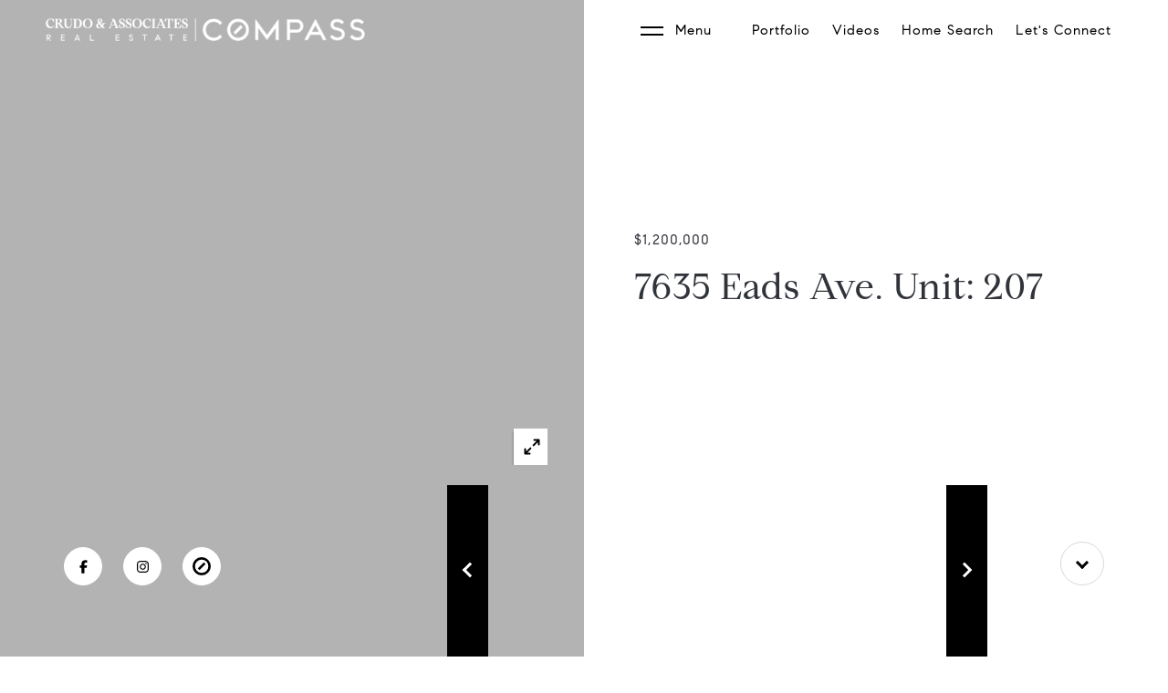

--- FILE ---
content_type: text/html; charset=utf-8
request_url: https://bss.luxurypresence.com/buttons/googleOneTap?companyId=697f55f4-c7bd-4455-a2b1-1ddb556e6331&websiteId=95d39d93-af8e-4abb-ae89-ac02383e9768&pageId=5f7f0c95-7683-47e5-b558-1fceee5ebd6e&sourceUrl=https%3A%2F%2Fcrudorealestate.com%2Fproperties%2F7635-eads-ave-unit-207-la-jolla-ca-92037-ndp2202631&pageMeta=%7B%22sourceResource%22%3A%22properties%22%2C%22pageElementId%22%3A%2262d31fdf-422d-4cef-a1a0-28c3f65da99a%22%2C%22pageQueryVariables%22%3A%7B%22property%22%3A%7B%22id%22%3A%2262d31fdf-422d-4cef-a1a0-28c3f65da99a%22%7D%2C%22properties%22%3A%7B%22relatedNeighborhoodPropertyId%22%3A%2262d31fdf-422d-4cef-a1a0-28c3f65da99a%22%2C%22sort%22%3A%22salesPrice%22%7D%2C%22neighborhood%22%3A%7B%7D%2C%22pressReleases%22%3A%7B%22propertyId%22%3A%2262d31fdf-422d-4cef-a1a0-28c3f65da99a%22%7D%7D%7D
body_size: 2880
content:
<style>
  html, body {margin: 0; padding: 0;}
</style>
<script src="https://accounts.google.com/gsi/client" async defer></script>
<script>
const parseURL = (url) => {
    const a = document.createElement('a');
    a.href = url;
    return a.origin;
}

const login = (token, provider, source)  => {
  const origin = (window.location != window.parent.location)
    ? parseURL(document.referrer)
    : window.location.origin;  
  const xhr = new XMLHttpRequest();
  xhr.responseType = 'json';
  xhr.onreadystatechange = function() {
    if (xhr.readyState === 4) {
      const response = xhr.response;
      const msg = {
        event: response.status,
        provider: provider,
        source: source,
        token: token
      }
      window.parent.postMessage(msg, origin);
    }
  }
  xhr.withCredentials = true;
  xhr.open('POST', `${origin}/api/v1/auth/login`, true);
  xhr.setRequestHeader("Content-Type", "application/json;charset=UTF-8");
  xhr.send(JSON.stringify({
    token,
    provider,
    source,
    websiteId: '95d39d93-af8e-4abb-ae89-ac02383e9768',
    companyId: '697f55f4-c7bd-4455-a2b1-1ddb556e6331',
    pageId: '5f7f0c95-7683-47e5-b558-1fceee5ebd6e',
    sourceUrl: 'https://crudorealestate.com/properties/7635-eads-ave-unit-207-la-jolla-ca-92037-ndp2202631',
    pageMeta: '{"sourceResource":"properties","pageElementId":"62d31fdf-422d-4cef-a1a0-28c3f65da99a","pageQueryVariables":{"property":{"id":"62d31fdf-422d-4cef-a1a0-28c3f65da99a"},"properties":{"relatedNeighborhoodPropertyId":"62d31fdf-422d-4cef-a1a0-28c3f65da99a","sort":"salesPrice"},"neighborhood":{},"pressReleases":{"propertyId":"62d31fdf-422d-4cef-a1a0-28c3f65da99a"}}}',
    utm: '',
    referrer: ''
  }));
}

function getExpirationCookie(expiresInMiliseconds) {
  const tomorrow  = new Date(Date.now() + expiresInMiliseconds); // The Date object returns today's timestamp
  return `crudorealestate.com-SID=true; expires=${tomorrow.toUTCString()}; path=/; Secure; SameSite=None`;
}

function handleCredentialResponse(response) {
  document.cookie = getExpirationCookie(24 * 60 * 60 * 1000); // 1 day
  login(response.credential, 'GOOGLE', 'GOOGLE_SIGN_ON');
}

function handleClose() {
  const msg = {
    event: 'cancel',
    provider: 'GOOGLE',
    source: 'GOOGLE_SIGN_ON'
  }
  const origin = (window.location != window.parent.location)
    ? parseURL(document.referrer)
    : window.location.origin;
  window.parent.postMessage(msg, origin);
  document.cookie = getExpirationCookie(2 * 60 * 60 * 1000); // 2 hours
}

</script>
<div id="g_id_onload"
  data-client_id="673515100752-7s6f6j0qab4skl22cjpp7eirb2rjmfcg.apps.googleusercontent.com"
  data-callback="handleCredentialResponse"
  data-intermediate_iframe_close_callback="handleClose"
  data-state_cookie_domain = "crudorealestate.com"
  data-allowed_parent_origin="https://crudorealestate.com"
  data-skip_prompt_cookie="crudorealestate.com-SID"
  data-cancel_on_tap_outside="false"
></div>

--- FILE ---
content_type: application/javascript; charset=UTF-8
request_url: https://crudorealestate.com/cdn-cgi/challenge-platform/scripts/jsd/main.js
body_size: 8627
content:
window._cf_chl_opt={AKGCx8:'b'};~function(e6,qD,qT,qt,qF,qZ,qI,qh,e0,e1){e6=v,function(z,e,eD,e5,o,x){for(eD={z:367,e:478,o:404,x:338,B:418,L:525,d:462,G:375,U:303},e5=v,o=z();!![];)try{if(x=-parseInt(e5(eD.z))/1+-parseInt(e5(eD.e))/2+-parseInt(e5(eD.o))/3+parseInt(e5(eD.x))/4+-parseInt(e5(eD.B))/5*(parseInt(e5(eD.L))/6)+parseInt(e5(eD.d))/7+parseInt(e5(eD.G))/8*(-parseInt(e5(eD.U))/9),x===e)break;else o.push(o.shift())}catch(B){o.push(o.shift())}}(P,858279),qD=this||self,qT=qD[e6(429)],qt=function(uU,uG,ud,uB,ux,uu,e7,e,o,x,B){return uU={z:421,e:540,o:531,x:512},uG={z:342,e:368,o:469,x:368,B:416,L:372,d:325,G:368,U:439,V:528,j:519,S:452,l:426,Q:302,Y:368,J:397,R:528,m:368,n:442,N:368,a:465,X:416,c:318,b:437,y:362,D:374,T:529,F:368},ud={z:435,e:510,o:439,x:420},uB={z:420,e:529,o:315,x:392,B:521,L:374,d:315,G:392,U:330,V:410,j:473,S:393,l:385,Q:426,Y:473,J:523,R:499,m:395,n:376,N:523,a:468,X:426,c:342,b:416,y:513,D:368,T:354,F:336,i:535,M:426,K:368,f:499,O:315,H:521,E:455,k:388,C:473,Z:426,s:394,I:503,h:473,A:415,g:474,W:372,P0:426,P1:475,P2:368,P3:504,P4:426,P5:426,P6:362},ux={z:390,e:390,o:475,x:493,B:533},uu={z:327,e:529},e7=e6,e={'mQkCE':function(L,d){return L==d},'guMzx':function(L,d){return L+d},'umPkT':e7(uU.z),'pTPpU':function(L,d){return L<d},'CmKHb':function(L,d){return L-d},'AzKBH':function(L,d){return L<<d},'EMPPO':function(L,d){return L(d)},'YXURf':function(L,d){return L<d},'DmCtu':function(L,d){return L|d},'UygkU':function(L,d){return L-d},'DLScV':function(L,d){return L>d},'RSgmJ':function(L,d){return L&d},'rDrbv':function(L,d){return d==L},'rpAoZ':function(L,d){return d|L},'RvuQb':function(L,d){return L==d},'xTYtL':function(L,d){return L-d},'KbkJU':function(L,d){return L>d},'nGvJz':function(L,d){return L(d)},'meFsa':function(L,d){return L(d)},'PsTYx':function(L,d){return d==L},'naFNr':function(L,d){return L>d},'uaKjQ':function(L,d){return L<<d},'iyacT':function(L,d){return L==d},'ITcQM':function(L,d){return d&L},'nxBiT':e7(uU.e),'RgUnP':function(L,d){return d==L},'VaPYW':function(L,d){return d!=L},'FGAnL':function(L,d){return d*L},'iXDSC':function(L,d){return L(d)},'lDYSp':function(L,d){return L<d},'uaqXw':function(L,d){return L(d)},'FmjFI':function(L,d){return L>d},'avYPu':function(L,d){return d!=L},'iNiDW':function(L,d){return d==L},'URhue':function(L,d){return L!=d},'PWcrJ':function(L,d){return L==d},'MHkCG':function(L,d){return L<d}},o=String[e7(uU.o)],x={'h':function(L,e8){if(e8=e7,e8(ux.z)===e8(ux.e))return null==L?'':x.g(L,6,function(d,e9){return e9=e8,e9(uu.z)[e9(uu.e)](d)});else if(e[e8(ux.o)](e8(ux.x),typeof o[e8(ux.B)]))return B[e8(ux.B)](function(){}),'p'},'g':function(L,G,U,eP,V,j,S,Q,Y,J,R,N,X,y,D,T,F,i,M,K){if(eP=e7,L==null)return'';for(j={},S={},Q='',Y=2,J=3,R=2,N=[],X=0,y=0,D=0;D<L[eP(uB.z)];D+=1)if(T=L[eP(uB.e)](D),Object[eP(uB.o)][eP(uB.x)][eP(uB.B)](j,T)||(j[T]=J++,S[T]=!0),F=e[eP(uB.L)](Q,T),Object[eP(uB.d)][eP(uB.G)][eP(uB.B)](j,F))Q=F;else for(i=e[eP(uB.U)][eP(uB.V)]('|'),M=0;!![];){switch(i[M++]){case'0':if(Object[eP(uB.o)][eP(uB.G)][eP(uB.B)](S,Q)){if(256>Q[eP(uB.j)](0)){for(V=0;e[eP(uB.S)](V,R);X<<=1,y==e[eP(uB.l)](G,1)?(y=0,N[eP(uB.Q)](U(X)),X=0):y++,V++);for(K=Q[eP(uB.Y)](0),V=0;8>V;X=e[eP(uB.J)](X,1)|1.91&K,y==G-1?(y=0,N[eP(uB.Q)](e[eP(uB.R)](U,X)),X=0):y++,K>>=1,V++);}else{for(K=1,V=0;e[eP(uB.m)](V,R);X=e[eP(uB.n)](e[eP(uB.N)](X,1),K),y==e[eP(uB.a)](G,1)?(y=0,N[eP(uB.X)](U(X)),X=0):y++,K=0,V++);for(K=Q[eP(uB.Y)](0),V=0;e[eP(uB.c)](16,V);X=X<<1|e[eP(uB.b)](K,1),y==G-1?(y=0,N[eP(uB.X)](U(X)),X=0):y++,K>>=1,V++);}Y--,e[eP(uB.y)](0,Y)&&(Y=Math[eP(uB.D)](2,R),R++),delete S[Q]}else for(K=j[Q],V=0;e[eP(uB.m)](V,R);X=e[eP(uB.T)](X<<1,K&1.23),e[eP(uB.F)](y,e[eP(uB.i)](G,1))?(y=0,N[eP(uB.M)](U(X)),X=0):y++,K>>=1,V++);continue;case'1':0==Y&&(Y=Math[eP(uB.K)](2,R),R++);continue;case'2':Y--;continue;case'3':j[F]=J++;continue;case'4':Q=e[eP(uB.f)](String,T);continue}break}if(''!==Q){if(Object[eP(uB.O)][eP(uB.x)][eP(uB.H)](S,Q)){if(e[eP(uB.E)](256,Q[eP(uB.Y)](0))){for(V=0;V<R;X<<=1,y==e[eP(uB.l)](G,1)?(y=0,N[eP(uB.X)](e[eP(uB.k)](U,X)),X=0):y++,V++);for(K=Q[eP(uB.C)](0),V=0;8>V;X=X<<1.3|1&K,y==G-1?(y=0,N[eP(uB.Z)](e[eP(uB.s)](U,X)),X=0):y++,K>>=1,V++);}else{for(K=1,V=0;V<R;X=X<<1.14|K,e[eP(uB.I)](y,G-1)?(y=0,N[eP(uB.M)](U(X)),X=0):y++,K=0,V++);for(K=Q[eP(uB.h)](0),V=0;e[eP(uB.A)](16,V);X=e[eP(uB.g)](X,1)|K&1.02,e[eP(uB.W)](y,G-1)?(y=0,N[eP(uB.P0)](U(X)),X=0):y++,K>>=1,V++);}Y--,e[eP(uB.P1)](0,Y)&&(Y=Math[eP(uB.P2)](2,R),R++),delete S[Q]}else for(K=j[Q],V=0;e[eP(uB.S)](V,R);X=X<<1|e[eP(uB.P3)](K,1),G-1==y?(y=0,N[eP(uB.P4)](e[eP(uB.f)](U,X)),X=0):y++,K>>=1,V++);Y--,0==Y&&R++}for(K=2,V=0;V<R;X=e[eP(uB.T)](X<<1,e[eP(uB.b)](K,1)),y==G-1?(y=0,N[eP(uB.X)](U(X)),X=0):y++,K>>=1,V++);for(;;)if(X<<=1,y==G-1){N[eP(uB.P5)](U(X));break}else y++;return N[eP(uB.P6)]('')},'j':function(L,uL,ev){return uL={z:473},ev=e7,ev(ud.z)===e[ev(ud.e)]?'o.'+e:e[ev(ud.o)](null,L)?'':L==''?null:x.i(L[ev(ud.x)],32768,function(G,ez){return ez=ev,L[ez(uL.z)](G)})},'i':function(L,G,U,ep,V,j,S,Q,Y,J,R,N,X,y,D,T,i,F){for(ep=e7,V=[],j=4,S=4,Q=3,Y=[],N=U(0),X=G,y=1,J=0;e[ep(uG.z)](3,J);V[J]=J,J+=1);for(D=0,T=Math[ep(uG.e)](2,2),R=1;e[ep(uG.o)](R,T);F=X&N,X>>=1,X==0&&(X=G,N=U(y++)),D|=R*(0<F?1:0),R<<=1);switch(D){case 0:for(D=0,T=Math[ep(uG.x)](2,8),R=1;T!=R;F=e[ep(uG.B)](N,X),X>>=1,e[ep(uG.L)](0,X)&&(X=G,N=U(y++)),D|=e[ep(uG.d)](0<F?1:0,R),R<<=1);i=o(D);break;case 1:for(D=0,T=Math[ep(uG.G)](2,16),R=1;T!=R;F=X&N,X>>=1,e[ep(uG.U)](0,X)&&(X=G,N=e[ep(uG.V)](U,y++)),D|=(e[ep(uG.j)](0,F)?1:0)*R,R<<=1);i=e[ep(uG.S)](o,D);break;case 2:return''}for(J=V[3]=i,Y[ep(uG.l)](i);;){if(e[ep(uG.Q)](y,L))return'';for(D=0,T=Math[ep(uG.Y)](2,Q),R=1;e[ep(uG.J)](R,T);F=N&X,X>>=1,e[ep(uG.U)](0,X)&&(X=G,N=e[ep(uG.R)](U,y++)),D|=(e[ep(uG.j)](0,F)?1:0)*R,R<<=1);switch(i=D){case 0:for(D=0,T=Math[ep(uG.m)](2,8),R=1;T!=R;F=X&N,X>>=1,e[ep(uG.n)](0,X)&&(X=G,N=U(y++)),D|=R*(0<F?1:0),R<<=1);V[S++]=o(D),i=S-1,j--;break;case 1:for(D=0,T=Math[ep(uG.N)](2,16),R=1;e[ep(uG.a)](R,T);F=e[ep(uG.X)](N,X),X>>=1,e[ep(uG.c)](0,X)&&(X=G,N=U(y++)),D|=(e[ep(uG.b)](0,F)?1:0)*R,R<<=1);V[S++]=o(D),i=S-1,j--;break;case 2:return Y[ep(uG.y)]('')}if(j==0&&(j=Math[ep(uG.G)](2,Q),Q++),V[i])i=V[i];else if(i===S)i=e[ep(uG.D)](J,J[ep(uG.T)](0));else return null;Y[ep(uG.l)](i),V[S++]=J+i[ep(uG.T)](0),j--,J=i,0==j&&(j=Math[ep(uG.F)](2,Q),Q++)}}},B={},B[e7(uU.x)]=x.h,B}(),qF=null,qZ=qC(),qI={},qI[e6(352)]='o',qI[e6(398)]='s',qI[e6(451)]='u',qI[e6(306)]='z',qI[e6(300)]='n',qI[e6(365)]='I',qI[e6(430)]='b',qh=qI,qD[e6(482)]=function(z,o,x,B,oL,oB,oo,eR,L,U,V,j,S,Q,Y){if(oL={z:417,e:311,o:484,x:427,B:543,L:450,d:461,G:324,U:450,V:461,j:534,S:486,l:481,Q:420,Y:485,J:350,R:350,m:441,n:425,N:313,a:387},oB={z:417,e:382,o:384,x:420,B:479,L:533},oo={z:315,e:392,o:521,x:426},eR=e6,L={'HLaqu':eR(oL.z),'zyCuv':function(J,R){return R===J},'PMwAd':function(J,R){return J<R},'fZYGj':function(J,R,N,X){return J(R,N,X)},'VbhhN':function(J,R){return J+R}},L[eR(oL.e)](null,o)||o===void 0)return B;for(U=qW(o),z[eR(oL.o)][eR(oL.x)]&&(U=U[eR(oL.B)](z[eR(oL.o)][eR(oL.x)](o))),U=z[eR(oL.L)][eR(oL.d)]&&z[eR(oL.G)]?z[eR(oL.U)][eR(oL.V)](new z[(eR(oL.G))](U)):function(J,en,R){if(en=eR,en(oB.z)===L[en(oB.e)]){for(J[en(oB.o)](),R=0;R<J[en(oB.x)];J[R+1]===J[R]?J[en(oB.B)](R+1,1):R+=1);return J}else return U[en(oB.L)](function(){}),'p'}(U),V='nAsAaAb'.split('A'),V=V[eR(oL.j)][eR(oL.S)](V),j=0;L[eR(oL.l)](j,U[eR(oL.Q)]);j++)if(S=U[j],Q=L[eR(oL.Y)](qg,z,o,S),V(Q)){if(eR(oL.J)===eR(oL.R))Y='s'===Q&&!z[eR(oL.m)](o[S]),L[eR(oL.e)](eR(oL.n),L[eR(oL.N)](x,S))?G(x+S,Q):Y||G(x+S,o[S]);else return o[eR(oL.a)]()<x}else G(x+S,Q);return B;function G(J,R,em){em=eR,Object[em(oo.z)][em(oo.e)][em(oo.o)](B,R)||(B[R]=[]),B[R][em(oo.x)](J)}},e0=e6(402)[e6(410)](';'),e1=e0[e6(534)][e6(486)](e0),qD[e6(471)]=function(o,x,oV,ow,eN,B,L,G,U,V,j){for(oV={z:349,e:463,o:467,x:413,B:431,L:358,d:413,G:420,U:361,V:426,j:408},ow={z:467,e:316,o:411,x:351,B:349,L:321,d:405,G:344,U:507,V:490},eN=e6,B={},B[eN(oV.z)]=eN(oV.e),B[eN(oV.o)]=function(S,l){return S===l},B[eN(oV.x)]=function(S,l){return S<l},B[eN(oV.B)]=function(S,l){return l===S},L=B,G=Object[eN(oV.L)](x),U=0;L[eN(oV.d)](U,G[eN(oV.G)]);U++)if(V=G[U],L[eN(oV.B)]('f',V)&&(V='N'),o[V]){for(j=0;L[eN(oV.x)](j,x[G[U]][eN(oV.G)]);L[eN(oV.B)](-1,o[V][eN(oV.U)](x[G[U]][j]))&&(e1(x[G[U]][j])||o[V][eN(oV.V)]('o.'+x[G[U]][j])),j++);}else o[V]=x[G[U]][eN(oV.j)](function(S,ea,Y){if(ea=eN,L[ea(ow.z)](ea(ow.e),ea(ow.o)))Y={},Y[ea(ow.x)]=L[ea(ow.B)],Y[ea(ow.L)]=x.r,Y[ea(ow.d)]=ea(ow.G),Y[ea(ow.U)][ea(ow.V)](Y,'*');else return'o.'+S})},e3();function e3(ob,oc,oX,er,z,e,o,x,B){if(ob={z:348,e:312,o:299,x:477,B:359,L:406,d:312,G:346,U:341,V:341,j:333,S:491,l:491},oc={z:477,e:359,o:406,x:428,B:491},oX={z:477,e:459,o:426,x:489,B:473,L:391,d:524,G:381,U:426},er=e6,z={'rqKhz':function(L,d){return L(d)},'XeqMN':function(L,d){return L>d},'ghjad':function(L,d){return L<<d},'ttHfN':function(L,d){return L==d},'bZDuS':function(L){return L()},'fDRts':er(ob.z),'VwzmP':function(L,d){return d!==L},'xFljQ':er(ob.e),'ZqxhO':function(L){return L()}},e=qD[er(ob.o)],!e)return;if(!z[er(ob.x)](qE))return;(o=![],x=function(ec){if(ec=er,!o){if(o=!![],!z[ec(oX.z)](qE)){if(z[ec(oX.e)]!==z[ec(oX.e)]){for(E=1,k=0;C<Z;I=h<<1|A,W-1==g?(P0=0,P1[ec(oX.o)](z[ec(oX.x)](P2,P3)),P4=0):P5++,P6=0,s++);for(P7=P8[ec(oX.B)](0),P9=0;z[ec(oX.L)](16,PP);Pz=z[ec(oX.d)](Pp,1)|Pq&1,z[ec(oX.G)](Pe,Pu-1)?(Po=0,Px[ec(oX.U)](PB(PL)),Pd=0):PG++,PU>>=1,Pv++);}else return}qi(function(d){e4(e,d)})}},z[er(ob.B)](qT[er(ob.L)],er(ob.d)))?z[er(ob.G)](x):qD[er(ob.U)]?qT[er(ob.V)](er(ob.j),x):(B=qT[er(ob.S)]||function(){},qT[er(ob.l)]=function(eb){eb=er,z[eb(oc.z)](B),z[eb(oc.e)](qT[eb(oc.o)],z[eb(oc.x)])&&(qT[eb(oc.B)]=B,x())})}function qM(uN,eu,z,e,o){if(uN={z:422,e:300,o:299,x:403,B:366,L:493,d:371,G:356,U:456,V:497,j:476,S:378},eu=e6,z={'PIYHC':function(x,B){return x(B)},'XYQPl':function(x){return x()},'czdIX':function(B,L){return L!==B},'VbCvm':eu(uN.z),'wdHKQ':eu(uN.e),'xnlWO':function(B,L){return L!==B}},e=qD[eu(uN.o)],!e){if(z[eu(uN.x)](eu(uN.z),z[eu(uN.B)]))typeof B===eu(uN.L)&&z[eu(uN.d)](U,V),G();else return null}if(o=e.i,typeof o!==z[eu(uN.G)]||o<30){if(z[eu(uN.U)](eu(uN.V),eu(uN.j)))return null;else z[eu(uN.S)](e)}return o}function P(oD){return oD='toString,[native code],bigint,VbCvm,642551KXDfCN,pow,vrMIj,eQcFX,PIYHC,iyacT,FlfSG,guMzx,615176YOndfB,DmCtu,detail,XYQPl,ReyXn,loIWB,ttHfN,HLaqu,AdeF3,sort,CmKHb,ontimeout,random,nGvJz,open,joNja,XeqMN,hasOwnProperty,pTPpU,meFsa,YXURf,randomUUID,avYPu,string,xhr-error,clientInformation,pkLOA2,_cf_chl_opt;JJgc4;PJAn2;kJOnV9;IWJi4;OHeaY1;DqMg0;FKmRv9;LpvFx1;cAdz2;PqBHf2;nFZCC5;ddwW5;pRIb1;rxvNi8;RrrrA2;erHi9,czdIX,545643pNvDuA,event,readyState,IbfkC,map,eiHtH,split,ihFFO,TYlZ6,Dfptb,LJPUN,naFNr,RSgmJ,uPAVn,5woykGf,ACvjL,length,0|2|1|3|4,vIPQf,error on cf_chl_props,log,d.cookie,push,getOwnPropertyNames,xFljQ,document,boolean,KzKRj,onerror,cifjC,timeout,Oqsjq,/jsd/oneshot/d251aa49a8a3/0.8597323976285043:1769064587:iK0mLpYDJ2r_f_-ZXSjwc_KzyYSDXFGp5yoI36ADiOM/,MHkCG,location,RgUnP,href,isNaN,iNiDW,XMLHttpRequest,TZRCd,POST,JBxy9,Function,/b/ov1/0.8597323976285043:1769064587:iK0mLpYDJ2r_f_-ZXSjwc_KzyYSDXFGp5yoI36ADiOM/,wQsvE,Array,undefined,uaqXw,IbdUh,ErzfM,KbkJU,xnlWO,/cdn-cgi/challenge-platform/h/,error,fDRts,CnwA5,from,11520523dZLFKU,cloudflare-invisible,iframe,URhue,uhKKb,KAqsI,UygkU,VaPYW,AKGCx8,rxvNi8,SSTpq3,charCodeAt,uaKjQ,mQkCE,zFfpH,bZDuS,1840408VXzHRP,splice,http-code:,PMwAd,pRIb1,navigator,Object,fZYGj,bind,isArray,jsd,rqKhz,postMessage,onreadystatechange,SFEdP,function,kqdnz,CVGik,MtztJ,shyug,AbUaa,EMPPO,LRmiB4,_cf_chl_opt,TQjgr,PsTYx,ITcQM,/invisible/jsd,createElement,parent,vrcGk,qQjiy,nxBiT,tabIndex,OhWAmxuKqoJ,rDrbv,Ievog,HYfRJ,ZLiVB,contentDocument,mmWEF,lDYSp,gEnLq,call,getPrototypeOf,AzKBH,ghjad,3271128ygTEkV,aIrMV,contentWindow,iXDSC,charAt,nbEsK,fromCharCode,DuuWe,catch,includes,xTYtL,efWbi,xwklb,gfPSU,EYrvr,gszJZ,appendChild,chctx,concat,1|3|4|0|2,MEYgK,__CF$cv$params,number,api,FmjFI,9XiiEeJ,body,Fahcd,symbol,ZHxEG,status,floor,onload,zyCuv,loading,VbhhN,7|3|1|8|9|5|6|4|2|0,prototype,XGmSs,style,PWcrJ,FUJty,DrDLo,sid,wUYnz,6|7|1|3|10|9|2|4|5|8|0,Set,FGAnL,drQsr,o1vszXqLPODy8eKGRkN4Y3+0IU5BSfMiljbm6EJn9gdwaFThcVrxA7ZW2CQu-p$Ht,wYcmZ,send,umPkT,errorInfoObject,OgNax,DOMContentLoaded,nRwMT,now,RvuQb,jqvNd,6316844WgIXXZ,zZOjr,hCHOu,addEventListener,DLScV,PRZyL,success,iqQyD,ZqxhO,removeChild,PJYKD,xLWIT,Fcmsm,source,object,stringify,rpAoZ,display: none,wdHKQ,aUjz8,keys,VwzmP,yuffy,indexOf,join'.split(','),P=function(){return oD},P()}function e4(o,x,oy,ey,B,L){if(oy={z:301,e:344,o:351,x:463,B:321,L:405,d:507,G:490,U:463,V:405,j:458,S:377,l:490},ey=e6,!o[ey(oy.z)])return;x===ey(oy.e)?(B={},B[ey(oy.o)]=ey(oy.x),B[ey(oy.B)]=o.r,B[ey(oy.L)]=ey(oy.e),qD[ey(oy.d)][ey(oy.G)](B,'*')):(L={},L[ey(oy.o)]=ey(oy.U),L[ey(oy.B)]=o.r,L[ey(oy.V)]=ey(oy.j),L[ey(oy.S)]=x,qD[ey(oy.d)][ey(oy.l)](L,'*'))}function qf(uD,ex,z,e){if(uD={z:332,e:492,o:454},ex=e6,z={'OgNax':function(o,B){return B===o},'SFEdP':function(o,x){return o(x)},'ErzfM':function(o,x,B){return o(x,B)}},e=qM(),z[ex(uD.z)](e,null))return;qF=(qF&&z[ex(uD.e)](clearTimeout,qF),z[ex(uD.o)](setTimeout,function(){qi()},1e3*e))}function v(z,p,q,e){return z=z-298,q=P(),e=q[z],e}function qA(e,o,o5,eQ,x,B){return o5={z:514,e:530,o:364,x:447,B:315,L:363,d:521,G:361,U:530},eQ=e6,x={},x[eQ(o5.z)]=function(L,d){return L instanceof d},x[eQ(o5.e)]=eQ(o5.o),B=x,B[eQ(o5.z)](o,e[eQ(o5.x)])&&0<e[eQ(o5.x)][eQ(o5.B)][eQ(o5.L)][eQ(o5.d)](o)[eQ(o5.G)](B[eQ(o5.U)])}function qk(z,e,uW,ug,uA,uk,eG,o,x,B,L){uW={z:434,e:369,o:480,x:445,B:299,L:424,d:501,G:443,U:389,V:498,j:520,S:380,l:339,Q:457,Y:501,J:470,R:436,m:301,n:386,N:310,a:432,X:516,c:438,b:440,y:438,D:516,T:329,F:512,i:353},ug={z:399},uA={z:457,e:488,o:308,x:509,B:344,L:419,d:305,G:509,U:380,V:453,j:299,S:326,l:433,Q:334,Y:538,J:328,R:501,m:470,n:448,N:505,a:443,X:389,c:445,b:434,y:386,D:460,T:460,F:472,i:472,M:500,K:500,f:401,O:501,H:357,E:446,k:331,C:542,Z:351,s:502,I:329,h:512},uk={z:370},eG=e6,o={'eQcFX':eG(uW.z),'zZOjr':function(d,G){return d+G},'qQjiy':function(d,G){return d(G)},'ACvjL':eG(uW.e),'loIWB':function(d,G){return d+G},'IbdUh':eG(uW.o),'AbUaa':eG(uW.x),'gEnLq':function(d,G){return d+G},'ZLiVB':function(d){return d()}},x=qD[eG(uW.B)],console[eG(uW.L)](qD[eG(uW.d)]),B=new qD[(eG(uW.G))](),B[eG(uW.U)](o[eG(uW.V)],o[eG(uW.j)](o[eG(uW.S)](o[eG(uW.l)](eG(uW.Q),qD[eG(uW.Y)][eG(uW.J)]),eG(uW.R)),x.r)),x[eG(uW.m)]&&(B[eG(uW.z)]=5e3,B[eG(uW.n)]=function(eU){eU=eG,e(o[eU(uk.z)])}),B[eG(uW.N)]=function(uC,eV,d,U,V,j,S,l,Q){(uC={z:339},eV=eG,d={'drQsr':function(G,U,ew){return ew=v,o[ew(uC.z)](G,U)},'cifjC':function(G,U){return G+U},'nRwMT':function(G,U){return G+U},'gfPSU':function(G,U){return G+U},'wYcmZ':eV(uA.z),'TQjgr':eV(uA.e)},B[eV(uA.o)]>=200&&B[eV(uA.o)]<300)?o[eV(uA.x)](e,eV(uA.B)):o[eV(uA.L)]!==eV(uA.d)?o[eV(uA.G)](e,o[eV(uA.U)](o[eV(uA.V)],B[eV(uA.o)])):(U=j[eV(uA.j)],V=d[eV(uA.S)](d[eV(uA.l)](d[eV(uA.Q)](d[eV(uA.Y)](d[eV(uA.J)],S[eV(uA.R)][eV(uA.m)]),eV(uA.n)),U.r),eV(uA.N)),j=new l[(eV(uA.a))](),j[eV(uA.X)](eV(uA.c),V),j[eV(uA.b)]=2500,j[eV(uA.y)]=function(){},S={},S[eV(uA.D)]=Q[eV(uA.R)][eV(uA.T)],S[eV(uA.F)]=Y[eV(uA.R)][eV(uA.i)],S[eV(uA.M)]=J[eV(uA.R)][eV(uA.K)],S[eV(uA.f)]=R[eV(uA.O)][eV(uA.H)],S[eV(uA.E)]=m,l=S,Q={},Q[eV(uA.k)]=N,Q[eV(uA.C)]=l,Q[eV(uA.Z)]=d[eV(uA.s)],j[eV(uA.I)](n[eV(uA.h)](Q)))},B[eG(uW.a)]=function(ej){ej=eG,e(ej(ug.z))},L={'t':o[eG(uW.X)](qH),'lhr':qT[eG(uW.c)]&&qT[eG(uW.c)][eG(uW.b)]?qT[eG(uW.y)][eG(uW.b)]:'','api':x[eG(uW.m)]?!![]:![],'c':o[eG(uW.D)](qK),'payload':z},B[eG(uW.T)](qt[eG(uW.F)](JSON[eG(uW.i)](L)))}function qK(uX,eo,z){return uX={z:345},eo=e6,z={'iqQyD':function(e){return e()}},z[eo(uX.z)](qM)!==null}function qg(e,o,x,ov,eY,B,L,G,U,V,j){for(ov={z:307,e:494,o:466,x:496,B:409,L:352,d:526,G:493,U:314,V:410,j:466,S:450,l:409,Q:533,Y:487},eY=e6,B={},B[eY(ov.z)]=function(S,l){return l==S},B[eY(ov.e)]=function(S,l){return S===l},B[eY(ov.o)]=function(S,l){return l===S},B[eY(ov.x)]=function(S,l){return S==l},B[eY(ov.B)]=eY(ov.L),B[eY(ov.d)]=eY(ov.G),L=B,G=eY(ov.U)[eY(ov.V)]('|'),U=0;!![];){switch(G[U++]){case'0':return L[eY(ov.z)](eY(ov.G),V)?qA(e,j)?'N':'f':qh[V]||'?';case'1':if(null==j)return j===void 0?'u':'x';continue;case'2':V=typeof j;continue;case'3':try{j=o[x]}catch(S){return'i'}continue;case'4':if(L[eY(ov.e)](!1,j))return'F';continue;case'5':if(L[eY(ov.j)](j,e[eY(ov.S)]))return'D';continue;case'6':if(!0===j)return'T';continue;case'7':continue;case'8':if(L[eY(ov.x)](L[eY(ov.l)],typeof j))try{if(L[eY(ov.x)](L[eY(ov.d)],typeof j[eY(ov.Q)]))return j[eY(ov.Q)](function(){}),'p'}catch(l){}continue;case'9':if(e[eY(ov.S)][eY(ov.Y)](j))return'a';continue}break}}function e2(ol,eX,x,B,L,d,G,U,V,j){x=(ol={z:400,e:483,o:464,x:323,B:410,L:511,d:304,G:541,U:340,V:508,j:407,S:337,l:517,Q:506,Y:515,J:317,R:355,m:347,n:527},eX=e6,{'hCHOu':function(S,l,Q,Y,J){return S(l,Q,Y,J)},'vrcGk':eX(ol.z),'IbfkC':eX(ol.e),'jqvNd':function(S,l,Q,Y,J){return S(l,Q,Y,J)},'HYfRJ':eX(ol.o)});try{for(B=eX(ol.x)[eX(ol.B)]('|'),L=0;!![];){switch(B[L++]){case'0':return d={},d.r=U,d.e=null,d;case'1':G[eX(ol.L)]='-1';continue;case'2':U=pRIb1(V,V,'',U);continue;case'3':qT[eX(ol.d)][eX(ol.G)](G);continue;case'4':U=x[eX(ol.U)](pRIb1,V,V[x[eX(ol.V)]]||V[x[eX(ol.j)]],'n.',U);continue;case'5':U=x[eX(ol.S)](pRIb1,V,G[eX(ol.l)],'d.',U);continue;case'6':G=qT[eX(ol.Q)](x[eX(ol.Y)]);continue;case'7':G[eX(ol.J)]=eX(ol.R);continue;case'8':qT[eX(ol.d)][eX(ol.m)](G);continue;case'9':U={};continue;case'10':V=G[eX(ol.n)];continue}break}}catch(S){return j={},j.r={},j.e=S,j}}function qi(z,uY,uQ,eq,e,o,B){(uY={z:493,e:463,o:458,x:360,B:322,L:320,d:495,G:423,U:351,V:537,j:321,S:405,l:373,Q:377,Y:507,J:490},uQ={z:414,e:379,o:539,x:444},eq=e6,e={'LJPUN':function(B,L){return B===L},'ReyXn':eq(uY.z),'EYrvr':function(x,B){return x(B)},'TZRCd':function(x){return x()},'xwklb':eq(uY.e),'FlfSG':eq(uY.o),'yuffy':function(B,L){return B!==L},'CVGik':function(x,B,L){return x(B,L)}},o=e2(),qk(o.r,function(x,ee){ee=eq,e[ee(uQ.z)](typeof z,e[ee(uQ.e)])&&e[ee(uQ.o)](z,x),e[ee(uQ.x)](qf)}),o.e)&&(e[eq(uY.x)](eq(uY.B),eq(uY.L))?e[eq(uY.d)](qs,eq(uY.G),o.e):(B={},B[eq(uY.U)]=e[eq(uY.V)],B[eq(uY.j)]=B.r,B[eq(uY.S)]=e[eq(uY.l)],B[eq(uY.Q)]=L,x[eq(uY.Y)][eq(uY.J)](B,'*')))}function qs(L,d,o3,el,G,U,V,j,S,l,Q,Y,J,R){if(o3={z:319,e:518,o:448,x:298,B:505,L:449,d:445,G:383,U:412,V:299,j:457,S:501,l:470,Q:518,Y:298,J:443,R:389,m:449,n:434,N:386,a:460,X:501,c:472,b:500,y:500,D:401,T:357,F:446,i:331,M:542,K:351,f:488,O:329,H:512},el=e6,G={},G[el(o3.z)]=function(m,n){return m+n},G[el(o3.e)]=el(o3.o),G[el(o3.x)]=el(o3.B),G[el(o3.L)]=el(o3.d),U=G,!qO(0))return![];j=(V={},V[el(o3.G)]=L,V[el(o3.U)]=d,V);try{S=qD[el(o3.V)],l=U[el(o3.z)](el(o3.j),qD[el(o3.S)][el(o3.l)])+U[el(o3.Q)]+S.r+U[el(o3.Y)],Q=new qD[(el(o3.J))](),Q[el(o3.R)](U[el(o3.m)],l),Q[el(o3.n)]=2500,Q[el(o3.N)]=function(){},Y={},Y[el(o3.a)]=qD[el(o3.X)][el(o3.a)],Y[el(o3.c)]=qD[el(o3.X)][el(o3.c)],Y[el(o3.b)]=qD[el(o3.S)][el(o3.y)],Y[el(o3.D)]=qD[el(o3.X)][el(o3.T)],Y[el(o3.F)]=qZ,J=Y,R={},R[el(o3.i)]=j,R[el(o3.M)]=J,R[el(o3.K)]=el(o3.f),Q[el(o3.O)](qt[el(o3.H)](R))}catch(m){}}function qH(ut,eL,z){return ut={z:299,e:309},eL=e6,z=qD[eL(ut.z)],Math[eL(ut.e)](+atob(z.t))}function qO(z,uT,eB){return uT={z:387},eB=e6,Math[eB(uT.z)]()<z}function qC(o0,eS){return o0={z:396},eS=e6,crypto&&crypto[eS(o0.z)]?crypto[eS(o0.z)]():''}function qE(uM,ed,z,e,o,x,B,L){for(uM={z:544,e:532,o:410,x:343,B:536,L:309,d:335},ed=e6,z={'DuuWe':ed(uM.z),'PRZyL':function(d,G){return d>G},'efWbi':function(d){return d()}},e=z[ed(uM.e)][ed(uM.o)]('|'),o=0;!![];){switch(e[o++]){case'0':if(z[ed(uM.x)](L-B,x))return![];continue;case'1':x=3600;continue;case'2':return!![];case'3':B=z[ed(uM.B)](qH);continue;case'4':L=Math[ed(uM.L)](Date[ed(uM.d)]()/1e3);continue}break}}function qW(z,oz,eJ,e){for(oz={z:543,e:358,o:522},eJ=e6,e=[];z!==null;e=e[eJ(oz.z)](Object[eJ(oz.e)](z)),z=Object[eJ(oz.o)](z));return e}}()